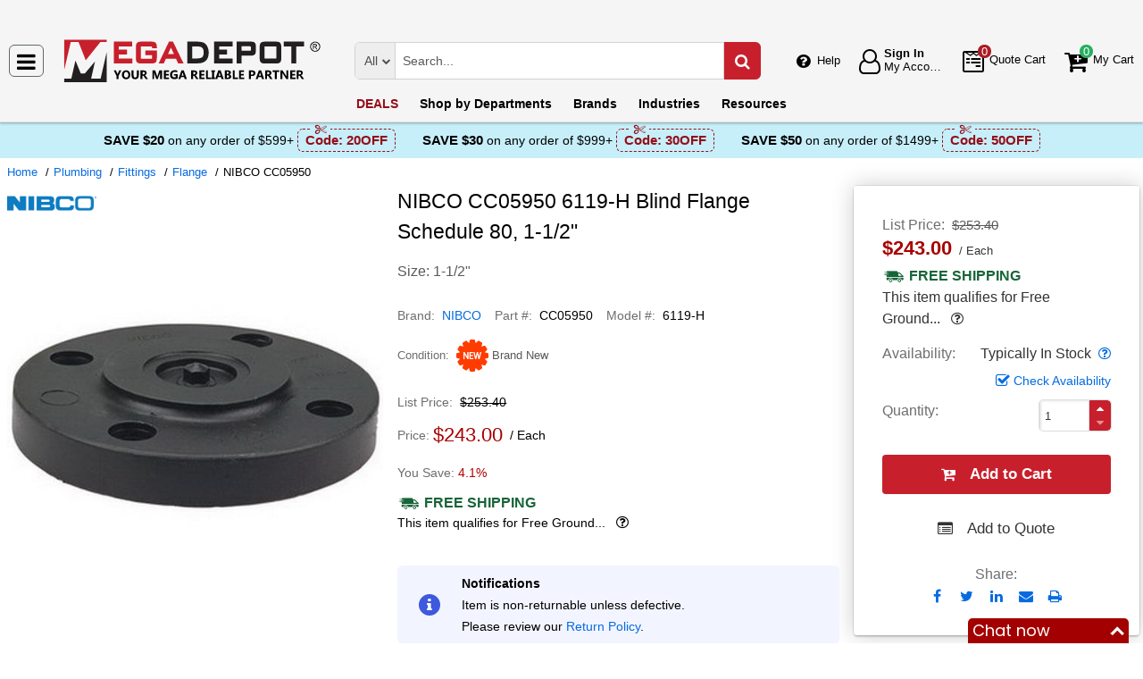

--- FILE ---
content_type: text/html; charset=UTF-8
request_url: https://megadepot.com/api/getWorkTimeData
body_size: -1905
content:
{"currentTime":1769611706000,"workTime":1769611680000,"minWorkTime":1769605200000,"maxWorkTime":1769637600000,"isHoliday":false,"isWeekend":false}